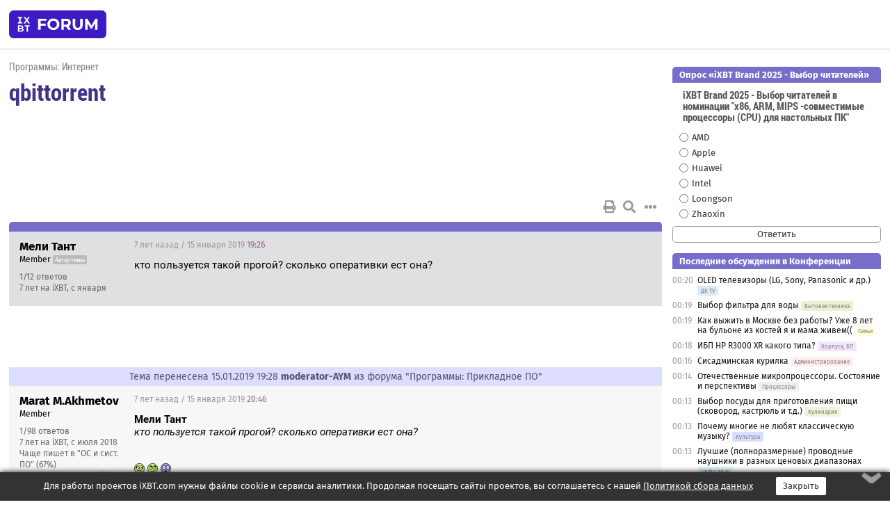

--- FILE ---
content_type: text/html; charset=windows-1251
request_url: https://forum.ixbt.com/topic.cgi?id=24:49465
body_size: 10593
content:
<!DOCTYPE html>
<html lang="ru">

<head>
<title>qbittorrent [1] - Конференция iXBT.com</title>
<meta name="description" content="forum.iXBT.com - крупнейший форум о технике и технологиях в Рунете">
<meta name="viewport" content="width=device-width, initial-scale=1">
<meta name="theme-color" content="#88c"/>
<link rel="shortcut icon" href="/favicon.ico?2025">
<link rel="apple-touch-icon" href="/favicon-apple-touch-icon.png">
<link rel="icon" type="image/svg+xml" href="/favicon.svg" >
<link rel="manifest" href="/forum.webmanifest">
<link rel="preload" as="script" href="https://ajax.googleapis.com/ajax/libs/jquery/3.2.1/jquery.min.js"> 
<link rel="preload" as="script" href="/main.js?1768899744"> 
<link rel="stylesheet" href="/style.css?1768899744">
<script src="https://ajax.googleapis.com/ajax/libs/jquery/3.2.1/jquery.min.js"></script>
<script src="/main.js?1768899744"></script>

<script async src="https://yandex.ru/ads/system/header-bidding.js"></script><script type="text/javascript">var aAdvList = [];var adUnits = [];isMobile = false || (window.innerWidth < 740);isDesktop = false || (window.innerWidth > 1080);isPad = false || ((window.innerWidth >= 740) && (window.innerWidth <= 1080));if (isMobile) {adUnits = [{code:'m10',sizes:[[300,250],[336,280],[300,300]],bids:[{bidder:'betweenDigital',params:{placementId:3895019}},{bidder:'otm',params:{placementId:2164}},{bidder:'mytarget',params:{placementId:623218}},{bidder:'mediasniper',params:{placementId:17383}},{bidder:'sape',params:{placementId:875106}}]},{code:'m20',sizes:[[300,250],[336,280],[300,300]],bids:[{bidder:'betweenDigital',params:{placementId:3895020}},{bidder:'otm',params:{placementId:2165}},{bidder:'mytarget',params:{placementId:780304}},{bidder:'mediasniper',params:{placementId:17384}},{bidder:'sape',params:{placementId:875107}}]},{code:'m30',sizes:[[300,250],[336,280],[300,300]],bids:[{bidder:'betweenDigital',params:{placementId:2498312}},{bidder:'otm',params:{placementId:2166}},{bidder:'mytarget',params:{placementId:794229}},{bidder:'mediasniper',params:{placementId:17385}},{bidder:'sape',params:{placementId:875108}}]}];}else {if (isPad || isDesktop) {adUnits = [{code:'h10',sizes:[[728,90],[780,120],[320,50]],bids:[{bidder:'betweenDigital',params:{placementId:2498315}},{bidder:'mytarget',params:{placementId:238731}},{bidder:'mediasniper',params:{placementId:17386}},{bidder:'otm',params:{placementId:2170}},{bidder:'sape',params:{placementId:838316}}]},{code:'h20',sizes:[[728,90],[780,120],[320,50]],bids:[{bidder:'betweenDigital',params:{placementId:3895537}},{bidder:'mytarget',params:{placementId:780292}},{bidder:'mediasniper',params:{placementId:17387}},{bidder:'sape',params:{placementId:875102}},{bidder:'otm',params:{placementId:2171}}]},{code:'h30',sizes:[[728,90],[780,120],[320,50]],bids:[{bidder:'betweenDigital',params:{placementId:3917862}},{bidder:'mytarget',params:{placementId:794263}},{bidder:'mediasniper',params:{placementId:17388}},{bidder:'sape',params:{placementId:875103}},{bidder:'otm',params:{placementId:2172}}]}];}if (isDesktop) {adUnits = adUnits.concat([{code:'v10',sizes:[[300,600],[240,400],[160,600],[120,600],[300,250]],bids:[{bidder:'betweenDigital',params:{placementId:2498313}},{bidder:'mytarget',params:{placementId:238733}},{bidder:'mediasniper',params:{placementId:17389}},{bidder:'otm',params:{placementId:2168}},{bidder:'sape',params:{placementId:875104}}]},{code:'v20',sizes:[[300,600],[240,400],[160,600],[120,600],[300,250]],bids:[{bidder:'betweenDigital',params:{placementId:3895018}},{bidder:'mytarget',params:{placementId:778943}},{bidder:'mediasniper',params:{placementId:17390}},{bidder:'otm',params:{placementId:2169}},{bidder:'sape',params:{placementId:875105}}]}]);}}syncPixels = [{bidder:'betweenDigital',pixels:['https://ads.betweendigital.com/sspmatch?p=33565&r=$' + Date.now()]}];window.YaHeaderBiddingSettings = {biddersMap:{betweenDigital:797430,otm:1556362,sape:2260644,mediasniper:2221582,mytarget:788441},adUnits:adUnits,syncPixels:syncPixels,timeout:800};</script><script>window.yaContextCb = window.yaContextCb || []</script><script async src="https://yandex.ru/ads/system/context.js"></script><style>@media screen and (min-width:740px) {.horb {min-width:728px;max-width:100%;min-height:90px;text-align:center;margin-top:-1px;margin-bottom:-1px;}.mobadv,.mobb {display:none;}}@media screen and (min-width:1080px) {.vertb {text-align:center;margin-bottom:15px;background-color:#f1f1f1;min-height:600px;}}@media screen and (max-width:740px) {.mobb {text-align:center;max-width:100%;overflow:hidden;min-height:280px;}.deskadv,.horb,.vertb,.tgb {display:none;}}</style></head>

<body>
<script>load_counters(24)</script>

<div class="body_wrapper">
<div class="body_content">
	
<table id="top_menu_wrapper">
<tr><td id="top_menu">


<div class="left_menu_bg"></div>
<div class="left_menu" id="left_menu">
<a href="/" class="mainlogo" title="На главную страницу"></a>
<a href="javascript:;" id="left_menu_close"></a>
<div style="clear:both"></div>

<a href="/?id=all">Свежее</a> 
<a href="/search.cgi?id=24">Поиск</a>
<div class="sep"></div>
<div class='cat_title'><i class='fa fa-chevron-down'></i>Общие форумы</div><div class='cat_body'><a href="/?id=4">Техническая поддержка</a><a href="/?id=42">Компьютерный рынок</a><a href="/?id=82">Цифровой / умный дом</a><a href="/?id=79">MacLife</a><a href="/?id=111">Искусственный интеллект: технологии, практика, развитие</a><a href="/?id=78">Рынок труда в IT: образование, работа, карьера, зарплата</a><a href="/?id=100">Коммерческие темы</a></div><div class='cat_title'><i class='fa fa-chevron-down'></i>Специализированные форумы</div><div class='cat_body'><a href="/?id=8">Процессоры</a><a href="/?id=30">Разгон и охлаждение</a><a href="/?id=9">Системные платы</a><a href="/?id=27">Модули памяти</a><a href="/?id=10">Видеосистема</a><a href="/?id=73">TV- и FM-тюнеры, видеовход, видеовыход</a><a href="/?id=29">Цифровое видео: захват, монтаж, обработка</a><a href="/?id=28">Мониторы и другие устройства отображения</a><a href="/?id=20">Цифровое фото</a><a href="/?id=104">Беспилотные летательные аппараты</a><a href="/?id=12">Цифровой звук</a><a href="/?id=90">ProAudio: Профессиональное звуковое оборудование</a><a href="/?id=95">Стереосистемы</a><a href="/?id=60">Домашний кинотеатр: проигрыватели и источники сигнала</a><a href="/?id=61">Домашний кинотеатр: аудиосистема</a><a href="/?id=62">Домашний кинотеатр: ТV и проекторы</a><a href="/?id=11">Магнитные и SSD накопители</a><a href="/?id=31">Оптические носители информации</a><a href="/?id=109">Сетевые носители информации</a><a href="/?id=13">Периферия</a><a href="/?id=49">Корпуса, блоки питания, UPS</a><a href="/?id=14">Сети, сетевые технологии, подключение к интернету</a><a href="/?id=7">Системное администрирование, безопасность</a><a href="/?id=66">Серверы</a><a href="/?id=17">Ноутбуки, нетбуки и ультрабуки</a><a href="/?id=45">Планшеты и электронные книги</a><a href="/?id=16">Мобильные телефоны, смартфоны, кпк, коммуникаторы</a><a href="/?id=75">Мобильные гаджеты</a><a href="/?id=74">Операторы и технологии мобильной связи</a><a href="/?id=88">Телефония, телекоммуникации, офисные АТС</a><a href="/?id=47">Бытовая техника</a></div><div class='cat_title'><i class='fa fa-chevron-down'></i>Программы</div><div class='cat_body'><a href="/?id=22">Программы: OС и системное ПО</a><a href="/?id=23">Программы: Прикладное ПО</a><a href="/?id=76">Программы: Unix-like системы</a><a href="/?id=58">Драйверы</a><a href="/?id=24">Программы: Интернет</a><a href="/?id=26">Программирование</a></div><div class='cat_title'><i class='fa fa-chevron-down'></i>Игры</div><div class='cat_body'><a href="/?id=25">Игры для ПК</a><a href="/?id=87">Игровые консоли (игровые приставки) и игры для них</a></div><div class='cat_title'><i class='fa fa-chevron-down'></i>Авторские форумы</div><div class='cat_body'><a href="/?id=48">Электронные устройства и компоненты</a><a href="/?id=108">Клуб поклонников процессоров Intel</a></div><div class='cat_title'><i class='fa fa-chevron-down'></i>Прочие форумы</div><div class='cat_body'><a href="/?id=15">Общий</a><a href="/?id=54">Современная политика и макроэкономика</a><a href="/?id=55">История</a><a href="/?id=64">Наука, техника, технологии</a><a href="/?id=57">Банки и электронные платежи</a><a href="/?id=43">Криптовалюты, майнинг, blockchain-технологии, NFT</a><a href="/?id=65">Литература, музыка, искусство</a><a href="/?id=63">Кино</a><a href="/?id=70">Автофорум</a><a href="/?id=91">Строительство, ремонт, обустройство дома</a><a href="/?id=71">Спорт и здоровый образ жизни</a><a href="/?id=80">Кулинария, вкусная и здоровая пища, напитки, общепит</a><a href="/?id=72">Отдых, путешествия</a><a href="/?id=103">Семья, личная жизнь, взаимоотношения полов</a><a href="/?id=77">Юмор и несерьезные разговоры</a><a href="/?id=99">Сиюминутное общение, поздравления, онлайн-игры, фан-клубы участников, юмор на грани</a></div><div class='cat_title'><i class='fa fa-chevron-down'></i>Форумы поддержки портала iXBT.com</div><div class='cat_body'><a href="/?id=6">О работе сайта iXBT.com и его проектов (кроме конференции)</a><a href="/?id=97">Отзывы о работе розничных компьютерных компаний</a><a href="/?id=5">О будущем конференции</a></div><div class='cat_title'><i class='fa fa-chevron-down'></i>Архивы конференции</div><div class='cat_body'><a href="/?id=3">Бесплатные объявления KOMOK.com</a><a href="/?id=46">Архив &quot;О Конференции&quot;</a><a href="/?id=36">Архив &quot;Процессоры&quot;</a><a href="/?id=83">Архив &quot;Разгон и охлаждение&quot;</a><a href="/?id=37">Архив &quot;Системные платы&quot;</a><a href="/?id=39">Архив &quot;Модули памяти&quot;</a><a href="/?id=38">Архив &quot;Видеосистема&quot;</a><a href="/?id=59">Архив &quot;Видеозахват&quot;</a><a href="/?id=51">Архив &quot;Мониторы и другие устройства отображения&quot;</a><a href="/?id=84">Архив &quot;Цифровое изображение&quot;</a><a href="/?id=89">Архив &quot;Цифровой звук&quot;</a><a href="/?id=52">Архив &quot;Периферия&quot;</a><a href="/?id=68">Архив &quot;Корпуса, блоки питания, UPS&quot;</a><a href="/?id=86">Архив &quot;Коммуникации: сети и сетевые технологии&quot;</a><a href="/?id=32">Домашний интернет, модемы (архив)</a><a href="/?id=81">Архив &quot;Системное администрирование, безопасность&quot;</a><a href="/?id=41">Архив &quot;Мобильная связь&quot;</a><a href="/?id=112">Программы Microsoft: Windows, Office, Server, Windows Live</a><a href="/?id=67">Архив &quot;OС и системное ПО&quot;</a><a href="/?id=69">Архив &quot;Программы: Интернет&quot;</a><a href="/?id=40">Архив &quot;Программирование&quot;</a><a href="/?id=21">Форум прикладных программистов</a><a href="/?id=53">Архив &quot;Электронные устройства и компоненты&quot;</a><a href="/?id=35">Архив &quot;Околокомпьютерный Флейм & Общий&quot;</a><a href="/?id=34">Архив &quot;Полемика (Злобный Флейм)&quot;</a><a href="/?id=106">Околоавтомобильный Флейм</a><a href="/?id=33">Форум ремонтников</a><a href="/?id=98">Вопросы компании Intel</a><a href="/?id=105">Фотокамеры Samsung</a><a href="/?id=93">Форум о магазине приложений RuStore</a><a href="/?id=110">Форум по продукции компании Huawei</a><a href="/?id=101">Архив &quot;Рынок труда  в IT: вакансии и резюме&quot;</a><a href="/?id=96">Финансовое и корпоративное ПО</a><a href="/?id=94">Программирование: OpenSource</a></div>
<div class="sep"></div>
<div class='cat_title'><i class='fa fa-chevron-down'></i>Справка и сервисы</div>
<div class='cat_body'>
<a href="/?id=rules">Правила конференции</a>
<a href="/?id=faq">FAQ по конференции</a>
<a href="/users.cgi?id=admin#24" onclick="left_menu_close(); faq_open();return false;">Связаться с администрацией</a>
<a href="/users.cgi?id=list">Список участников</a>
<a href="/?id=stats">Cтатистика</a>
<a href="/?id=votingmodinfo">Опросы оценки обстановки в форумах</a>
<a href="/?id=votings">Опросы</a>
<a href="/users.cgi?id=moderatorform">Хотите стать модератором?</a>
</div>
<div class='cat_title'><i class='fa fa-chevron-down'></i>Другие проекты iXBT.com</div>
<div class='cat_body'>
<a target="_blank" rel="noopener" href="https://ixbt.com/">iXBT.com</a>
<a target="_blank" rel="noopener" href="https://www.ixbt.com/live/">Блоги</a>
<a target="_blank" rel="noopener" href="https://ixbt.games/">Games</a>
<a target="_blank" rel="noopener" href="https://ixbt.video/">Видео</a>
<a target="_blank" rel="noopener" href="https://ixbt.market/">Market</a>
<a target="_blank" rel="noopener" href="https://prosound.ixbt.com/">Prosound</a>
<a target="_blank" rel="noopener" href="https://smb.ixbt.com/">ПроБизнес</a>
</div>
<div class="cat_footer">
<a target="_blank" href="/?id=rules:cookie">Политика использования cookie</a>
<a target="_blank" href="/?id=rules:persdatapolicy">Политика защиты и обработки персональных данных</a>
<a target="_blank" href="https://www.ixbt.com/page/advert.html">Размещение рекламы</a>
<a target="_blank" rel="noopener" style="margin-top:10px; color:#999" href="https://www.ixbt.com/">© iXBT.com 1999-2026</a>
</div>

</div>


<a class="top mainlogo" href="/" title="На главную страницу"></a>

<div class="top" id="top_menu_list"></div>


<div class="top" id="top_menu_all"><a class="top" href="/?id=all" title="Свежее"><span class="text">Свежее</span><span class="icon"><i class="far fa-list-alt"></i></span></a></div><div class="top"><a class="top" href="/users.cgi?id=register"><span class="text">Зарегистрироваться</span><span class="icon"><i class="fa fa-sign-in-alt"></i>
</span></a></div>



<div class="top" id="honor"><a class="top" data-menuitem="honor" href="https://www.ixbt.com/cgi-bin/click_i.cgi?id=126656&pg=6693135" target="_blank"><div><img src="2021-honor-logo2.svg"></div></a></div>
<div class="top right last" id="top_menu_login"><a class="top" href="javascript:;" onClick="box_login(0)" title="Войти"><span class="login"><svg xmlns="http://www.w3.org/2000/svg" viewBox="0 0 18 18" width="16" height="16"><path d="M9 0C6.4 0 4.2 2.1 4.2 4.8c0 2.6 2.1 4.8 4.8 4.8s4.8-2.1 4.8-4.8C13.8 2.1 11.6 0 9 0zm0 7.5c-1.5 0-2.8-1.2-2.8-2.8S7.5 2 9 2s2.8 1.2 2.8 2.8S10.5 7.5 9 7.5zM14.5 12c-1.9-1.1-4-1.4-5.5-1.4S5.4 11 3.5 12C1.6 13.1 0 15 0 18h2c0-2.1 1.1-3.4 2.5-4.2 1.5-.9 3.3-1.2 4.5-1.2s3 .3 4.5 1.1c1.4.8 2.5 2.1 2.5 4.2h2c0-2.9-1.6-4.8-3.5-5.9z" fill="currentColor"></path></svg>Войти</span></a></div>


<div class="top right" id="top_menu_search"><a class="top" href="/search.cgi?id=24" title="Поиск"><svg xmlns="http://www.w3.org/2000/svg" viewBox="0 0 512 512" width="23" height="23"><path d="M416 208c0 45.9-22.868 96.69-47.968 131.09l124.697 125c12.485 12.516 15.65 24.505 3.15 37.005-12.5 12.5-26.079 14.105-38.579 1.605L330.7 376c-34.4 25.2-76.8 40-122.7 40C93.1 416 0 322.9 0 208S93.1 0 208 0s208 93.1 208 208zM208 368c79.53 0 160-80.471 160-160S287.53 48 208 48 48 128.471 48 208s80.47 160 160 160z" fill="currentColor"></path></svg></a></div>

</td></tr></table>
<script>
var topmenulist = [['Общие форумы',[4,42,82,79,111,78,100]],['Специализированные форумы',[8,30,9,27,10,73,29,28,20,104,12,90,95,60,61,62,11,31,109,13,49,14,7,66,17,45,16,75,74,88,47]],['Программы',[22,23,76,58,24,26]],['Игры',[25,87]],['Авторские форумы',[48,108]],['Прочие форумы',[15,54,55,64,57,43,65,63,70,91,71,80,72,103,77,99]],['Форумы поддержки портала iXBT.com',[6,97,5]]];
top_menu_init();
setTimeout("setSize();", 100);
var user_premium=0, fav_count=0, menu_forum_number='24', rc_time='29488160', show_avatars="", show_topic_date=0, postform_key="", user_forumpage_topics=""; 

</script>

	



	<div class="body_content_table"><div class="column left">
 
<script>t_top('24','49465','<span class="icon_network facebook" title="Facebook:2044985539116692"></span>Мели Тант','qbittorrent','','','1',"topic.cgi?id=24:49465","1|2,2|далее,2",'','','','','','','<div class="deskadv" id="h-10"><div class="horb horb" id="h10"><\/div><\/div><script>if (isPad || isDesktop) {window.yaContextCb.push(()=>{Ya.adfoxCode.create({ownerId:263225,containerId:\'h10\',params:{pp:\'mai\',ps:\'cpss\',p2:\'ftsb\',puid1:\'n\',puid1:\'\',puid2:\'\',puid10:\'forum\'}})})}<\/script>','','',0,'','','','2568','2019-01-15','2025-08-29','')</script>

<script>t_post(0,'(facebook.2044985539116692)Мели Тант','1Member||31/12||47 лет на iXBT<span class="ds">, с января 2018</span>||2Россия||92||01||',1547580360,'кто пользуется такой прогой? сколько оперативки ест она?',[],'0;0;0;0;0;')</script>
<div><div class="deskadv" id="h-20"><div class="horb horb" id="h20"></div></div><div class="mobadv ban280" id="m-10"><div class="mobb mobb1" id="m10"></div></div><script>if (isPad || isDesktop) {window.yaContextCb.push(()=>{Ya.adfoxCode.create({ownerId:263225,containerId:'h20',params:{pp:'mak',ps:'cpss',p2:'ftsb',puid1:'n',puid1:'',puid2:'',puid10:'forum'}})})}else if (isMobile) {window.yaContextCb.push(()=>{Ya.adfoxCode.create({ownerId:263225,containerId:'m10',params:{pp:'mel',ps:'cpss',p2:'ftsc',puid1:'n',puid1:'',puid2:'',puid10:'forum'}})})}</script></div>
<script>t_mess(1,'Тема перенесена 15.01.2019 19:28 <b>moderator-AYM</b> из форума "Программы: Прикладное ПО"')</script>
<script>t_post(2,'Marat M.Akhmetov','1Member||31/98||a01315221.jpg||47 лет на iXBT<span class="ds">, с июля 2018</span>||f"OС и сист. ПО"<span class="ds"> (67%)</span>||2Россия, Санкт-Петербург||5https://www.facebook.com/profile.php?id=100001736850660||01||',1547585160,'<b><span class="icon_network facebook" title="Facebook:2044985539116692"></span>Мели Тант</b><br><i>кто пользуется такой прогой? сколько оперативки ест она? <a href="/topic.cgi?id=24:49465:0#0" title="Источник цитаты" class="post_source fas fa-link" style="opacity: 0"></a></i><br><br><br><img src="/insane.svg" class="smile" onerror="this.src=\\\'/insane.gif\\\'"> <img src="/rolleyes.svg" class="smile" onerror="this.src=\\\'/rolleyes.gif\\\'"> <img src="/eek.svg" class="smile" onerror="this.src=\\\'/eek.gif\\\'"><br><img src="/shuffle.svg" class="smile" onerror="this.src=\\\'/shuffle.gif\\\'">',[],'0;0;0;0;0;','(facebook.2044985539116692)Мели Тант    -')</script>
<script>t_post(3,'mbrz','1unregistered||',1547591040,'<b><span class="icon_network facebook" title="Facebook:2044985539116692"></span>Мели Тант</b><br><i>сколько оперативки ест она? <a href="/topic.cgi?id=24:49465:0#0" title="Источник цитаты" class="post_source fas fa-link" style="opacity: 0"></a></i><br><br>003172. это когда без.',[],'0;0;0;0;0;')</script>
<script>t_post(4,'(facebook.2044985539116692)Мели Тант','1Member||31/13||47 лет на iXBT<span class="ds">, с января 2018</span>||2Россия||92||01||',1547594100,'<a href="https://drive.google.com/open?id=1ZWnlEEXsf8GFzI0FQS5JODI_oz3rrepk" target="_blank" rel="nofollow">https://drive.google.com/open?id=1ZWnlEEXsf8GFzI0FQS5JODI_oz3rrepk</a>  кэш чтоли создает. как его отключить?',[],'0;0;0;0;0;')</script>
<script>t_post(5,'TechStone','1Member||3145/61383||91||a00164798.jpg||421 год на iXBT<span class="ds">, с февраля 2004</span>||7169,,https://ixbt.photo/?id=user:164798||f"Юмор"<span class="ds"> (43%)</span>||2Россия, &#12514;&#12473;&#12463;&#12527;||01||',1575369780,'Перешел с мегаглючного utorrent. Забитый наглухо кэш винтов как рукой сняло. Было множество пробелм с хэшированием (долго) и удаление даже простого торрент файла (до суток!) <img src="/eek.svg" class="smile" onerror="this.src=\\\'/eek.gif\\\'"><br>Неделю в работе - полет нормальный. Но есть вопросы. Ощущение, что неправильно считает или не считает рейтинг на кинозале. В инете всего один человек с такой же проблемой. Версия 4.1.9.1. Кажется намного удобнее (ну, немного привыкнуть к добавлению раздач и сериалов особенно для докачивания серий)<br>Как глоток свежего воздуха после глюкодрома последних версий utorrent. <font class="off">Старые использовать не мог - есть ресурс с 0day релизами, где старые версии utorrent банят, как и пользователя. Еле попал туда</font><br><br>Тариф 300\\300 мбит\\сек<br>~400 раздач. Ограничений скорости, слотов и прочего нет вообще. В работе сутки. Занимает 248,4 мб<br><img alt="689x30, 3.0Kb" src="https://forum.ixbt.com/post.cgi?id=attach:24:49465:5:1.png"><br><br>Добавил 8 скачиваний. Занимает 321,3 мб<br><img alt="772x29, 4.1Kb" src="https://forum.ixbt.com/post.cgi?id=attach:24:49465:5:2.png">',[],'0;0;0;0;0;')</script>
<script>t_post(6,'Версия Меня 1.0','1Member||32/49||418 лет на iXBT<span class="ds">, с августа 2007</span>||5https://36i6.info||01||',1579823040,'qbittorrent самый нормальный клиент. utorrent решили поздно монетизировать, бесплатные версии открыты для вирусов и имеют недоработки в коде',[],'0;0;0;0;0;','vertur    -;Nevermore    -')</script>
<script>t_post(7,'vertur','1Member||376/6914||417 лет на iXBT<span class="ds">, с марта 2008</span>||f"Программирование"<span class="ds"> (52%)</span>||2Гондурас||01||',1579860900,'<div class="quote"><div class="qhead">Версия Меня 1.0</div><br>qbittorrent самый нормальный клиент</div>Самый нормальный клиент это демон btpd с небольшими доработками для поддержки "магнитных" ссылок.',[],'0;0;0;0;0;')</script>
<script>t_post(8,'С_Г','1Member||316/6993||425 лет на iXBT<span class="ds">, с февраля 2000</span>||f"Видеозахват"<span class="ds"> (35%)</span>||2Россия, СПБ||01||',1579862460,'<b>vertur</b><br><i>Самый нормальный клиент это демон btpd <a href="/topic.cgi?id=24:49465:7#7" title="Источник цитаты" class="post_source fas fa-link" style="opacity: 0"></a></i><br>Аргументировать сможете?',[],'0;0;0;0;0;')</script>
<script>t_post(9,'vertur','1Member||377/6918||417 лет на iXBT<span class="ds">, с марта 2008</span>||f"Программирование"<span class="ds"> (52%)</span>||2Гондурас||01||',1579863480,'<div class="quote"><div class="qhead">С_Г</div><br>Аргументировать сможете?</div><small>А зачем ? Тем кто в теме аргументация не нужна. А остальные путь кушают мю-, ку- и прочии изделия.</small>',[],'0;0;0;0;0;','Sergey K    -')</script>
<script>t_post(10,'С_Г','1Member||317/6996||425 лет на iXBT<span class="ds">, с февраля 2000</span>||f"Видеозахват"<span class="ds"> (35%)</span>||2Россия, СПБ||01||',1579865100,'<b>vertur</b><br><i>А зачем ? Тем кто в теме аргументация не нужна. А остальные путь кушают мю-, ку- и прочии изделия. <a href="/topic.cgi?id=24:49465:9#9" title="Источник цитаты" class="post_source fas fa-link" style="opacity: 0"></a></i><br>А,бла-бла.....Понятно. <img src="/smirk.svg" class="smile" onerror="this.src=\\\'/smirk.gif\\\'">',[],'0;0;0;0;0;','vertur    -;Marat M.Akhmetov')</script>
<script>t_post(11,'TechStone','1Member||3148/62414||91||a00164798.jpg||421 год на iXBT<span class="ds">, с февраля 2004</span>||7169,,https://ixbt.photo/?id=user:164798||f"Юмор"<span class="ds"> (43%)</span>||2Россия, &#12514;&#12473;&#12463;&#12527;||01||',1579875720,'<b>С_Г</b><br>Линуксойд детектед! <img src="/wink.svg" class="smile" onerror="this.src=\\\'/wink.gif\\\'"> ну и командные строки - это тоже то еще удобство <img src="/gigi.svg" class="smile" onerror="this.src=\\\'/gigi.gif\\\'">',[],'0;0;0;0;0;','С_Г;Nevermore;vertur    -')</script>
<script>t_post(12,'vertur','1Member||378/6920||417 лет на iXBT<span class="ds">, с марта 2008</span>||f"Программирование"<span class="ds"> (52%)</span>||2Гондурас||01||',1579877940,'<div class="quote"><div class="qhead">TechStone</div><br>ну и командные строки - это тоже то еще удобство</div>btpd управляется через сокет/пайп. <br>У вас была магнитола лет 10-20 назад в авто ? видели такую розеточку под сьемной панелью управления ?  <img src="/spy.svg" class="smile" onerror="this.src=\\\'/spy.gif\\\'"><br>Это называется сокет. А что вы туда впендюрите - это зависит только от вашей фантазии. ',[],'0;0;0;0;0;','TechStone    -')</script>
<script>t_post(13,'TechStone','1Member||3149/62417||91||a00164798.jpg||421 год на iXBT<span class="ds">, с февраля 2004</span>||7169,,https://ixbt.photo/?id=user:164798||f"Юмор"<span class="ds"> (43%)</span>||2Россия, &#12514;&#12473;&#12463;&#12527;||01||',1579883040,'<b>vertur</b><br><i>btpd управляется через сокет/пайп <a href="/topic.cgi?id=24:49465:12#12" title="Источник цитаты" class="post_source fas fa-link" style="opacity: 0"></a></i><br>И зачем мне это? Предлагаете на Линукс перейти, чтоб все вот это вот подключить? <img src="/eek.svg" class="smile" onerror="this.src=\\\'/eek.gif\\\'"><br><br><i>У вас была магнитола лет 10-20 назад в авто ? видели такую розеточку под сьемной панелью управления ?<br>Это называется сокет. А что вы туда впендюрите - это зависит только от вашей фантазии <a href="/topic.cgi?id=24:49465:12#12" title="Источник цитаты" class="post_source fas fa-link" style="opacity: 0"></a></i><br>А зачем мне это? <img src="/facepalm.svg" class="smile" onerror="this.src=\\\'/facepalm.gif\\\'"> ',[],'0;0;0;0;0;','Marat M.Akhmetov;vertur    -')</script>
<script>t_post(14,'vertur','1Member||379/6921||417 лет на iXBT<span class="ds">, с марта 2008</span>||f"Программирование"<span class="ds"> (52%)</span>||2Гондурас||01||',1579907400,'<div class="quote"><div class="qhead">TechStone</div><br>А зачем мне это? </div>Конкретно Вам это точно не зачем. Но это и не удивительно. <img src="/shuffle.svg" class="smile" onerror="this.src=\\\'/shuffle.gif\\\'">',[],'0;0;0;0;0;','TechStone    -')</script>
<script>t_post(15,'Андрей Иванов','1Member||333/625||47 лет на iXBT<span class="ds">, с сентября 2018</span>||f"Разгон"<span class="ds"> (13%)</span>||01||',1590926520,'<b>TechStone</b><br>Если можно конечно предположить такое, после скольких раздач "загнется" qbittorrent ? (У меня 4.2.1.)',[],'0;0;0;0;0;')</script>
<script>t_post(16,'TechStone','1Member||3152/65341||91||a00164798.jpg||421 год на iXBT<span class="ds">, с февраля 2004</span>||7169,,https://ixbt.photo/?id=user:164798||f"Юмор"<span class="ds"> (43%)</span>||2Россия, &#12514;&#12473;&#12463;&#12527;||01||',1590929340,'<b>vertur</b><br><font class="off"><i>Но это и не удивительно <a href="/topic.cgi?id=24:49465:14#14" title="Источник цитаты" class="post_source fas fa-link" style="opacity: 0"></a></i><br>Зачем мне какая-то магнитола в несуществующем авто и еще что-то туда подключать? <img src="/lol.svg" class="smile" onerror="this.src=\\\'/lol.gif\\\'"></font><br><br><b>Андрей Иванов</b><br><i>такое <a href="/topic.cgi?id=24:49465:15#15" title="Источник цитаты" class="post_source fas fa-link" style="opacity: 0"></a></i><br>Это какое? Я что-то потерял нить...',[],'0;0;0;0;0;','vertur    -')</script>
<script>t_post(17,'Андрей Иванов','1Member||334/626||47 лет на iXBT<span class="ds">, с сентября 2018</span>||f"Разгон"<span class="ds"> (13%)</span>||01||',1590935460,'<b>TechStone</b><br><i>Это какое? Я что-то потерял нить... <a href="/topic.cgi?id=24:49465:16#16" title="Источник цитаты" class="post_source fas fa-link" style="opacity: 0"></a></i><br>После определенного количества раздач (1000, 10000, ... ) начнутся пробуксовки, все слетит и прочее ?',[],'0;0;0;0;0;')</script>
<script>t_post(18,'TechStone','1Member||3153/65356||91||a00164798.jpg||421 год на iXBT<span class="ds">, с февраля 2004</span>||7169,,https://ixbt.photo/?id=user:164798||f"Юмор"<span class="ds"> (43%)</span>||2Россия, &#12514;&#12473;&#12463;&#12527;||01||',1590957540,'<b>Андрей Иванов</b><br>У меня чуток менее 1000 постоянно. Ничего не буксует, по сравнению с... <img src="/wink.svg" class="smile" onerror="this.src=\\\'/wink.gif\\\'">',[],'0;0;0;0;0;')</script>
<script>t_post(19,'Андрей Иванов','1Member||335/635||47 лет на iXBT<span class="ds">, с сентября 2018</span>||f"Разгон"<span class="ds"> (13%)</span>||01||',1592360040,'Здравствуйте. Такое хотел спросить. Можно ли каким-то способом сберечь все раздачи на qbittorrent, чтоб после переустановки виндовс не восстанавливать каждую раздачу индивидуально, а поставить торентокачалку со всеми прежними раздачами ?',[],'0;0;0;0;0;')</script>
<script>t_post(20,'TechStone','1Member||3154/65691||91||a00164798.jpg||421 год на iXBT<span class="ds">, с февраля 2004</span>||7169,,https://ixbt.photo/?id=user:164798||f"Юмор"<span class="ds"> (43%)</span>||2Россия, &#12514;&#12473;&#12463;&#12527;||01||',1592360700,'<b>Андрей Иванов</b><br>Сохраните все папки по 3м путям<br>1) C:\\Program Files\\qBittorrent<br>2) C:\\Users\\имяпользователя\\AppData\\Local\\qBittorrent<br>3) C:\\Users\\имяпользователя\\AppData\\Roaming\\qBittorrent<br><br>После переустановки и установки приложения заменить все в этих директориях<br><br>У меня ежедневный бекап этих директорий происходит',[],'0;0;0;0;0;')</script>
<script>t_post(21,'Андрей Иванов','1Member||336/636||47 лет на iXBT<span class="ds">, с сентября 2018</span>||f"Разгон"<span class="ds"> (13%)</span>||01||',1592370600,'<b>TechStone</b><br><i>После переустановки и установки приложения заменить все в этих директориях<br> <a href="/topic.cgi?id=24:49465:20#20" title="Источник цитаты" class="post_source fas fa-link" style="opacity: 0"></a></i><br>То есть qBittorrent надо скачивать потом из сайта (ту же версию ?) после переустановки виндовс, или можно из из той же флешки на которою сохранял в эти три директории внести ? ',[],'0;0;0;0;0;')</script>
<script>t_post(22,'TechStone','1Member||3155/65696||91||a00164798.jpg||421 год на iXBT<span class="ds">, с февраля 2004</span>||7169,,https://ixbt.photo/?id=user:164798||f"Юмор"<span class="ds"> (43%)</span>||2Россия, &#12514;&#12473;&#12463;&#12527;||01||',1592388120,'<b>Андрей Иванов</b><br>Не знаю. Проще просто сетап и замена папок. Там и все настройки сохраняются. Сами файлы раздач в папке BT_backup',[],'0;0;0;0;0;')</script>
<script>t_post(23,'Андрей Иванов','1Member||337/637||47 лет на iXBT<span class="ds">, с сентября 2018</span>||f"Разгон"<span class="ds"> (13%)</span>||01||',1592396040,'<b>TechStone</b><br><i> Проще просто сетап и замена папок <a href="/topic.cgi?id=24:49465:22#22" title="Источник цитаты" class="post_source fas fa-link" style="opacity: 0"></a></i><br>Можно поподробней для дилетанта. Вот он - новоустановленный виндовс, вот она - флешка с копиями папок из трех путей. Что делаем далее ?',[],'0;0;0;0;0;')</script>
<script>t_post(24,'TechStone','1Member||3156/65707||91||a00164798.jpg||421 год на iXBT<span class="ds">, с февраля 2004</span>||7169,,https://ixbt.photo/?id=user:164798||f"Юмор"<span class="ds"> (43%)</span>||2Россия, &#12514;&#12473;&#12463;&#12527;||01||',1592398260,'<b>Андрей Иванов</b><br><i>Что делаем далее <a href="/topic.cgi?id=24:49465:23#23" title="Источник цитаты" class="post_source fas fa-link" style="opacity: 0"></a></i><br>Заменяем папками с флешки в тех местах, где находятся соответствующие папки. Запускаем клиент. Все настройки и раздачи на месте',[],'0;0;0;0;0;')</script>
<script>t_post(25,'Андрей Иванов','1Member||338/638||47 лет на iXBT<span class="ds">, с сентября 2018</span>||f"Разгон"<span class="ds"> (13%)</span>||01||',1592398800,'<b>TechStone</b><br><i>Заменяем папками с флешки в тех местах, где находятся соответствующие папки <a href="/topic.cgi?id=24:49465:24#24" title="Источник цитаты" class="post_source fas fa-link" style="opacity: 0"></a></i><br>То есть скачать qbittorrent с сайта все же придется ? Если просто перенести программку с флешки в  C:\\Program Files то дело не пойдет ?',[],'0;0;0;0;0;')</script>
<script>t_post(26,'TechStone','1Member||3157/65709||91||a00164798.jpg||421 год на iXBT<span class="ds">, с февраля 2004</span>||7169,,https://ixbt.photo/?id=user:164798||f"Юмор"<span class="ds"> (43%)</span>||2Россия, &#12514;&#12473;&#12463;&#12527;||01||',1592401740,'<b>Андрей Иванов</b><br><i>Если просто перенести программку с флешки в C:\\Program Files то дело не пойдет <a href="/topic.cgi?id=24:49465:25#25" title="Источник цитаты" class="post_source fas fa-link" style="opacity: 0"></a></i><br>Раздачи не перенесутся. Портабельным делать никогда не пытался. Но не так все просто судя по описанию',[],'0;0;0;0;0;')</script>
<script>t_post(27,'Андрей Иванов','1Member||339/639||47 лет на iXBT<span class="ds">, с сентября 2018</span>||f"Разгон"<span class="ds"> (13%)</span>||01||',1592403600,'<b>TechStone</b><br>Я понял что раздачи не перенесутся если не сделать эти действия: <br><i>2) C:\\Users\\имяпользователя\\AppData\\Local\\qBittorrent<br>3) C:\\Users\\имяпользователя\\AppData\\Roaming\\qBittorrent<br> <a href="/topic.cgi?id=24:49465:20#20" title="Источник цитаты" class="post_source fas fa-link" style="opacity: 0"></a></i><br>Вопрос насчет этого пункта<br><i>Сохраните все папки по 3м путям<br>1) C:\\Program Files\\qBittorrent <a href="/topic.cgi?id=24:49465:20#20" title="Источник цитаты" class="post_source fas fa-link" style="opacity: 0"></a></i><br>То есть ничего качать не надо и достаточно просто переместить с флешки в Program Files программу ? Или все же придется качать с сайта ? Но если устанавливать с сайта, то как бы отпадает надобность делать первый из трех пунктов <img src="/confused.svg" class="smile" onerror="this.src=\\\'/confused.gif\\\'"> <p class="edited">Исправлено: Андрей Иванов, 17.06.2020 14:21',[],'0;0;0;0;0;')</script>
<script>t_post(28,'TechStone','1Member||3158/65711||91||a00164798.jpg||421 год на iXBT<span class="ds">, с февраля 2004</span>||7169,,https://ixbt.photo/?id=user:164798||f"Юмор"<span class="ds"> (43%)</span>||2Россия, &#12514;&#12473;&#12463;&#12527;||01||',1592403660,'<b>Андрей Иванов</b><br><i>То есть ничего качать не надо и достаточно просто переместить с флешки в Program Files программу <a href="/topic.cgi?id=24:49465:27#27" title="Источник цитаты" class="post_source fas fa-link" style="opacity: 0"></a></i><br>Не знаю. Я просто бы поставил, а потом заменил. Портейбл у этой программы делается иначе<br><br><i>Но если устанавливать с сайта, то как бы отпадает надобность делать первый из трех пунктов  <a href="/topic.cgi?id=24:49465:27#27" title="Источник цитаты" class="post_source fas fa-link" style="opacity: 0"></a></i><br>Там настройки все и прочее прочее. Я бы заменил все, как и делаю',[],'0;0;0;0;0;')</script>
<script>t_post(29,'Андрей Иванов','1Member||340/640||47 лет на iXBT<span class="ds">, с сентября 2018</span>||f"Разгон"<span class="ds"> (13%)</span>||01||',1592405820,'<b>TechStone</b><br><i>Я бы заменил все, как и делаю <a href="/topic.cgi?id=24:49465:28#28" title="Источник цитаты" class="post_source fas fa-link" style="opacity: 0"></a></i><br>Вы уж извиняйте за дотошность, но жуть как не хочется потом возобновлять все раздачи одна за другой <br>Если правильно понял то делаем так, если неправильно - поправьте<br>Итак<br>1. Копируем на флешку три файла из трех направлений<br><i>1) C:\\Program Files\\qBittorrent<br>2) C:\\Users\\имяпользователя\\AppData\\Local\\qBittorrent<br>3) C:\\Users\\имяпользователя\\AppData\\Roaming\\qBittorrent <a href="/topic.cgi?id=24:49465:20#20" title="Источник цитаты" class="post_source fas fa-link" style="opacity: 0"></a></i><br>2. Переустанавливаем виндовс<br>3. Скачиваем и устанавливаем qbittorrent из сайта (той же версии ?)<br>4. Удаляем папку qbittorrent из  C:\\Program Files и может еще из других путей, если папка qbittorrent там появилась, и переносим из флешки соответствующие папки в каждый из путей. ',[],'0;0;0;0;0;')</script>
<script>t_post(30,'TechStone','1Member||3159/65715||91||a00164798.jpg||421 год на iXBT<span class="ds">, с февраля 2004</span>||7169,,https://ixbt.photo/?id=user:164798||f"Юмор"<span class="ds"> (43%)</span>||2Россия, &#12514;&#12473;&#12463;&#12527;||01||',1592406600,'<b>Андрей Иванов</b><br><i>жуть как не хочется потом возобновлять все раздачи одна за другой  <a href="/topic.cgi?id=24:49465:29#29" title="Источник цитаты" class="post_source fas fa-link" style="opacity: 0"></a></i><br>Потому, надо заменять папки в директориях, куда установлена программа после переустановки ОС<br><br><i>Копируем на флешку три файла из трех направлений <a href="/topic.cgi?id=24:49465:29#29" title="Источник цитаты" class="post_source fas fa-link" style="opacity: 0"></a></i><br>3 папки. Все они имеют одинаковое название, так что осторожнее<br><br><i>и может еще из других путей <a href="/topic.cgi?id=24:49465:29#29" title="Источник цитаты" class="post_source fas fa-link" style="opacity: 0"></a></i><br>Из всех других тоже',[],'0;0;0;0;0;')</script>
<script>t_post(31,'Андрей Иванов','1Member||341/641||47 лет на iXBT<span class="ds">, с сентября 2018</span>||f"Разгон"<span class="ds"> (13%)</span>||01||',1592407620,'<b>TechStone</b><br><i> Я бы заменил все, как и делаю <a href="/topic.cgi?id=24:49465:28#28" title="Источник цитаты" class="post_source fas fa-link" style="opacity: 0"></a></i><br>Версию qbittorrent ставите прежнюю ?',[],'0;0;0;0;0;')</script>
<script>t_post(32,'Taranis','1Member||320/1886||91||a00961401.png||413 лет на iXBT<span class="ds">, с декабря 2012</span>||f"Оптич. носители"<span class="ds"> (12%)</span>||2Россия, Москва||01||',1617580860,'Win10, при крупных закачках (&gt; 100 гб) грузит диск на 100%. Как настроить?',[],'0;0;0;0;0;')</script>
<script>t_post(33,'TechStone','1Member||3162/70364||91||a00164798.jpg||421 год на iXBT<span class="ds">, с февраля 2004</span>||7169,,https://ixbt.photo/?id=user:164798||f"Юмор"<span class="ds"> (43%)</span>||2Россия, &#12514;&#12473;&#12463;&#12527;||01||',1617581340,'<b>Taranis</b><br>Такое было только с "медленными" дисками. Купил себе серверный HDD, так сильно не грузил диск. А сейчас вообще все на SSD сменил. Так как HDD слабое звено было с быстрыми up\\dl<br>Какие скорости то?',[],'0;0;0;0;0;')</script>
<script>t_post(34,'Taranis','1Member||321/1887||91||a00961401.png||413 лет на iXBT<span class="ds">, с декабря 2012</span>||f"Оптич. носители"<span class="ds"> (12%)</span>||2Россия, Москва||01||',1617585000,'Скорости чего? Запись на диск с торрента не поднимается выше 35 мБ/с, а сам диск новый, скорости обычные. Сигейт внешний на USB3.1. <br>В системе висит пустая RAM объёмом ~20 гигабайт, я не вижу, чтобы её можно было задействовать как кэш. Тут это возможно вообще?',[],'0;0;0;0;0;')</script>
<div><div class="deskadv" id="h-30"><div class="horb horb" id="h30"></div></div><div class="mobadv ban280" id="m-20"><div class="mobb mobb2" id="m20"></div></div><script>if (isPad || isDesktop) {window.yaContextCb.push(()=>{Ya.adfoxCode.create({ownerId:263225,containerId:'h30',params:{pp:'maj',ps:'cpss',p2:'ftsb',puid1:'n',puid1:'',puid2:'',puid10:'forum'}})})}else if (isMobile) {window.yaContextCb.push(()=>{Ya.adfoxCode.create({ownerId:263225,containerId:'m20',params:{pp:'mem',ps:'cpss',p2:'ftsc',puid1:'n',puid1:'',puid2:'',puid10:'forum'}})})}</script></div>
<script>t_post(35,'TechStone','1Member||3163/70368||91||a00164798.jpg||421 год на iXBT<span class="ds">, с февраля 2004</span>||7169,,https://ixbt.photo/?id=user:164798||f"Юмор"<span class="ds"> (43%)</span>||2Россия, &#12514;&#12473;&#12463;&#12527;||01||',1617592500,'<b>Taranis</b><br><i>Запись на диск с торрента не поднимается выше 35 мБ/с <a href="/topic.cgi?id=24:49465:34#34" title="Источник цитаты" class="post_source fas fa-link" style="opacity: 0"></a></i><br>Это ничего не меняет. Мелкоблок у HDD крайне хреновый. Да еще и не линейной записью с одновременным того же самого чтения<br><br><i>Сигейт внешний на USB3.1 <a href="/topic.cgi?id=24:49465:34#34" title="Источник цитаты" class="post_source fas fa-link" style="opacity: 0"></a></i><br>С такими тоже могут быть проблемы. С внешниками. Не рекомендуются под торренты<br><br><i>В системе висит пустая RAM объёмом ~20 гигабайт <a href="/topic.cgi?id=24:49465:34#34" title="Источник цитаты" class="post_source fas fa-link" style="opacity: 0"></a></i><br>У меня поболее, но тоже висит, иногда пустая <img src="/wink.svg" class="smile" onerror="this.src=\\\'/wink.gif\\\'"><br><br><i>я не вижу, чтобы её можно было задействовать как кэш. Тут это возможно вообще? <a href="/topic.cgi?id=24:49465:34#34" title="Источник цитаты" class="post_source fas fa-link" style="opacity: 0"></a></i><br>Не думал, так как попросту этого не требуется. Но в тонких настройках там что-то есть о кэше. Ну и в выборе приоритета тоже про память в инете было сказано. Что чуть бОльший расход',[],'0;0;0;0;0;')</script>

 <script>t_replyform('', '<a href=\'/?id=cabinet:orders_premium\' target=\'_blank\'><b>Купите Premium</b>, чтобы увеличить<br>текущие лимиты: <b>5</b> реакций/сутки</a>', '66')</script><script language="Javascript">t_dialog_thanks('<a href=\'/?id=cabinet:orders_premium\' target=\'_blank\'><b>Купите Premium</b>, чтобы увеличить<br>текущие лимиты: <b>5</b> реакций/сутки</a>');t_bottom();</script></div>
<script>print_rc('24','<div class="deskadv"><div class="tgb tgb_bordered" id="tgb11"><\/div><\/div><script>if (isDesktop) {window.yaContextCb.push(()=>{Ya.adfoxCode.create({ownerId:263225,containerId:\'tgb11\',params:{p1:\'bzjhc\',p2:\'fugq\',puid1:\'n\'}})})}<\/script>','<div class="deskadv" id="v-10"><div class="vertb vertb1" id="v10"><\/div><\/div><script>if (isDesktop) {window.yaContextCb.push(()=>{Ya.adfoxCode.create({ownerId:263225,containerId:\'v10\',params:{pp:\'max\',ps:\'cpss\',p2:\'ftrh\',puid1:\'n\',puid1:\'\',puid2:\'\',puid10:\'forum\'}})})}<\/script>','<div class="deskadv" id="v-20"><div class="vertb vertb1" id="v20"><\/div><\/div><script>if (isDesktop) {window.yaContextCb.push(()=>{Ya.adfoxCode.create({ownerId:263225,containerId:\'v20\',params:{pp:\'may\',ps:\'cpss\',p2:\'ftrh\',puid1:\'n\',puid1:\'\',puid2:\'\',puid10:\'forum\'}})})}<\/script>')</script>
</div>
</div>

<script>print_footer('<div class="mobadv ban280" id="m-30"><div class="mobb mobb2" id="m30"><\/div><\/div><script>if (isMobile) {window.yaContextCb.push(()=>{Ya.adfoxCode.create({ownerId:263225,containerId:\'m30\',params:{pp:\'men\',ps:\'cpss\',p2:\'ftsc\',puid1:\'n\',puid1:\'\',puid2:\'\',puid10:\'forum\'}})})}<\/script>');</script>
</div>

</body>
</html>


--- FILE ---
content_type: image/svg+xml
request_url: https://forum.ixbt.com/rolleyes.svg
body_size: 433
content:
<svg xmlns="http://www.w3.org/2000/svg" width="15" height="15"><g stroke="#000" stroke-width=".7"><circle cx="7.5" cy="7.5" r="7.1" fill="#ceff63"/><path d="M5 11.619h3.6c1.3 0 1.817-.14 1.917-1.94" fill="none"/><g fill="#fff"><circle cx="4.74" cy="5.96" r="2.5"/><circle cx="10.35" cy="5.89" r="2.5"/></g></g>

<g><circle cx="10.4" cy="7.23" r="1.2"/><circle cx="4.74" cy="7.23" r="1.2"/><animateTransform attributeName="transform" type="translate" values="0 0; 1 -0.3; 1.3 -1; 1 -2; 0 -2.6; 0 -2.6" keyTimes="0;.04;.08;.12;.16;1" dur="1.9s" repeatCount="indefinite"/></g>

<g stroke-width=".7" stroke="#000" fill="#ceff63" transform="translate(0,0.4)">
<path><animate attributeName="d" values="M 4,3.2 C 4.5,3 5.4,3.1 5.7,3.3 5.2,3 5,3 4.8,3 4.1,3 3.8,3.2 3.5,3.4; M 4,3.2 C 4.5,3 5.4,3.1 5.7,3.3 5.2,3 5,3 4.8,3 4.1,3 3.8,3.2 3.5,3.4; m 2.3,5.5 c 0.2,0 4,0 4.9,0 C 7.2,4.8 6.6,3 4.9,3 3.5,3 2.3,3.7 2.2,5.5; m 3.2,7.5 c 0.2,0 2,0 2.9,0 C 8.6,5.8 6.6,3 4.8,3 3.2,3 0.8,4.9 3.2,7.5; M 4,3.2 C 4.5,3 5.4,3.1 5.7,3.3 5.2,3 5,3 4.8,3 4.1,3 3.8,3.2 3.5,3.4; M 4,3.2 C 4.5,3 5.4,3.1 5.7,3.3 5.2,3 5,3 4.8,3 4.1,3 3.8,3.2 3.5,3.4" keyTimes="0; 0.45; 0.47; 0.50; 0.55; 1" dur="1.9s" repeatCount="indefinite"/> <animateTransform attributeName="transform" type="translate" values="-15 -15; -15 -15; 0 0; 0 0; -15 -15; -15 -15" keyTimes="0;.45;.45;.6;.6;1" dur="1.9s" repeatCount="indefinite"/></path>

<g transform="translate(5.5,0)"><path><animate attributeName="d" values="M 4,3.2 C 4.5,3 5.4,3.1 5.7,3.3 5.2,3 5,3 4.8,3 4.1,3 3.8,3.2 3.5,3.4; M 4,3.2 C 4.5,3 5.4,3.1 5.7,3.3 5.2,3 5,3 4.8,3 4.1,3 3.8,3.2 3.5,3.4; m 2.3,5.5 c 0.2,0 4,0 4.9,0 C 7.2,4.8 6.6,3 4.9,3 3.5,3 2.3,3.7 2.2,5.5; m 3.2,7.5 c 0.2,0 2,0 2.9,0 C 8.6,5.8 6.6,3 4.8,3 3.2,3 0.8,4.9 3.2,7.5; M 4,3.2 C 4.5,3 5.4,3.1 5.7,3.3 5.2,3 5,3 4.8,3 4.1,3 3.8,3.2 3.5,3.4; M 4,3.2 C 4.5,3 5.4,3.1 5.7,3.3 5.2,3 5,3 4.8,3 4.1,3 3.8,3.2 3.5,3.4" keyTimes="0; 0.45; 0.47; 0.50; 0.55; 1" dur="1.9s" repeatCount="indefinite"/> <animateTransform attributeName="transform" type="translate" values="-15 -15; -15 -15; 0 0; 0 0; -15 -15; -15 -15" keyTimes="0;.45;.45;.6;.6;1" dur="1.9s" repeatCount="indefinite"/></path></g>
</g>
</svg>

--- FILE ---
content_type: application/javascript; charset=windows-1251
request_url: https://forum.ixbt.com/rc_data.js?undefined
body_size: 8609
content:
rss={};
rss['main']=['<a href="http://www.ixbt.com/">Статьи iXBT.com</a>',[['11:45<b>вчера</b>','https://www.ixbt.com/home/proliss-pro-9125-review.html','Электрическая турка Proliss Pro-9125: быстрое кипячение кофе и медленный нагрев воды'],['<b>2 дня назад</b>','https://www.ixbt.com/mobile/tecno-spark-slim-review.html','Смартфон Tecno Spark Slim: рекордсмен по тонкости'],['<b>2 дня назад</b>','https://www.ixbt.com/home/yandex-smart-home-jan26-review.html','Пополнение линейки смарт-устройств «Яндекса»: лампа, карниз, терморегулятор и ИК-пульт со встроенным датчиком температуры и влажности'],['<b>3 дня назад</b>','https://www.ixbt.com/supply/sama-p1200-review.html','Блок питания Sama P1200 (XPH1200-AP): пассивное охлаждение минимум до 400 Вт, бесшумная работа до 600 Вт'],['<b>3 дня назад</b>','https://www.ixbt.com/home/kuppersberg-slimhit-50-bg-review.html','Телескопическая кухонная вытяжка Kuppersberg Slimhit 50 BG: компактная модель с хорошим балансом производительности и шума'],['<b>3 дня назад</b>','https://www.ixbt.com/mobilepc/huawei-matepad-11-5-s-2026-review.html','Планшет Huawei MatePad 11,5 S (2026): металлический корпус приятного оттенка, матовый экран и увеличенная производительность GPU'],['<b>4 дня назад</b>','https://www.ixbt.com/ds/khadas-tea-pro-review.html','Портативный ЦАП/усилитель Khadas Tea Pro: в гармонии со смартфоном'],['<b>4 дня назад</b>','https://www.ixbt.com/home/polaris-pvcw-0101-review.html','Вертикальный моющий пылесос Polaris PVCW 0101: время работы до 50 минут, 5 разных насадок, отключаемая голосовая озвучка'],['<b>4 дня назад</b>','https://www.ixbt.com/platform/gigabyte-x670e-aorus-pro-x-review.html','Материнская плата Gigabyte X670E Aorus Pro X на чипсете AMD X670E: аналог топового решения на основе AMD X870E, но с более адекватной ценой'],['<b>5 дней назад</b>','https://www.ixbt.com/supply/deepcool-ch160-review.html','Корпус DeepCool CH160: оснащенная ручкой для переноски и весьма компактная модель под платы Mini-ITX']]];
rss['other']=['<a href="http://www.ixbt.com/news/">Новости iXBT.com</a>',[['23:03<b>вчера</b>','https://www.ixbt.com/news/2026/01/24/xiaomi-mijia-inverter-purifying-dehumidifier-max.html','Xiaomi представила самый мощный «два в одном»: осушитель и очиститель воздуха Mijia Inverter Purifying Dehumidifier Max — для владельцев домов с повышенной влажностью'],['22:45<b>вчера</b>','https://www.ixbt.com/news/2026/01/24/samsung-galaxy-a36-galaxy-a53-one-ui-8-5.html','Samsung Galaxy A36 и Galaxy A53 получили важное обновление безопасности перед выходом One UI 8.5'],['22:19<b>вчера</b>','https://www.ixbt.com/news/2026/01/24/5-radeon-rx-5700-xt.html','Не самая мощная видеокарта, но всего за 5 долларов: пользователь получил Radeon RX 5700 XT по цене стаканчика кофе'],['21:44<b>вчера</b>','https://www.ixbt.com/news/2026/01/24/12-amd-ryzen-ai-9-hx-470-760-minisforum-ai-x1-pro-470.html','12-ядерный AMD Ryzen AI 9 HX 470, компактный металлический корпус и возможность использования полноценных видеокарт — 760 долларов. Мини-ПК Minisforum AI X1 Pro-470 уже в продаже'],['21:25<b>вчера</b>','https://www.ixbt.com/news/2026/01/24/16-igpu-rtx-4060-128-1-2-sixunited-axb88.html','16 ядер, iGPU уровня RTX 4060, до 128 ГБ ОЗУ и всё это в объёме 1,2 литра. Представлен мини-ПК Sixunited AXB88'],['21:11<b>вчера</b>','https://www.ixbt.com/news/2026/01/24/ryzen-9-9950x3d2-eec.html','Уникальный процессор Ryzen 9 9950X3D2 засветился в базе EEC'],['18:23<b>вчера</b>','https://www.ixbt.com/news/2026/01/24/lada-vesta-sport-147-6.html','В Тольятти показали новую Lada Vesta Sport: 147 л.с. и китайская 6-ступенчатая «механика»'],['18:08<b>вчера</b>','https://www.ixbt.com/news/2026/01/24/iphone-air-honor-magic-8-pro-air-apple.html','Реальный «убийца» iPhone Air? Honor Magic 8 Pro Air обошел сверхтонкий смартфон Apple по продажам за первый день'],['17:33<b>вчера</b>','https://www.ixbt.com/news/2026/01/24/igpu-intel-arc-b390-forza-horizon-6.html','Новый iGPU Intel Arc B390 настолько мощный, что его указали в системных требованиях новой Forza Horizon 6'],['17:22<b>вчера</b>','https://www.ixbt.com/news/2026/01/24/apple-intel-apple-m7-intel-14a.html','Apple снова вернётся к чипам Intel, но по-новому. Платформа Apple M7 будет производиться по по техпроцессу Intel 14A']]];
rss[8]=['<a href="http://www.ixbt.com/">Новости CPU от iXBT.com</a>',[['21:11<b>вчера</b>','https://www.ixbt.com/news/2026/01/24/ryzen-9-9950x3d2-eec.html','Уникальный процессор Ryzen 9 9950X3D2 засветился в базе EEC'],['17:22<b>вчера</b>','https://www.ixbt.com/news/2026/01/24/apple-intel-apple-m7-intel-14a.html','Apple снова вернётся к чипам Intel, но по-новому. Платформа Apple M7 будет производиться по по техпроцессу Intel 14A'],['13:17<b>вчера</b>','https://www.ixbt.com/news/2026/01/24/lenovo-20-geforce-rtx-5070-nvidia-n1x.html','Lenovo готовит ноутбуки с 20-ядерными процессорами и графикой уровня настольной GeForce RTX 5070 — на платформе Nvidia N1X'],['<b>2 дня назад</b>','https://www.ixbt.com/news/2026/01/23/amd-ryzen-7-9850x3d-ryzen-7-9800x3d.html','Высокая частота есть, а прироста производительности нет: в первых тестах AMD Ryzen 7 9850X3D не быстрее Ryzen 7 9800X3D'],['<b>2 дня назад</b>','https://www.ixbt.com/news/2026/01/23/ryzen-7-9850x3d.html','Геймер получил новейший Ryzen 7 9850X3D за неделю до старта продаж'],['<b>2 дня назад</b>','https://www.ixbt.com/news/2026/01/23/amd-ryzen-ai-max-400-ryzen-ai-max-300.html','Новые мобильные процессоры AMD Ryzen AI Max+ 400 почти ничем не будут отличаться от Ryzen AI Max+ 300: раскрыты характеристики всей линейки '],['<b>2 дня назад</b>','https://www.ixbt.com/news/2026/01/23/ceny-na-pk-vzletjat-v-kosmos-intel-sokrashaet-proizvodstvo-processorov-dlja-nastolnyh-kompjuterov-teper-v-prioritete.html','Цены на ПК взлетят в космос? Intel сокращает производство процессоров для настольных компьютеров, теперь в приоритете Xeon и дата-центры'],['<b>2 дня назад</b>','https://www.ixbt.com/news/2026/01/23/amd-x3d-intel-intel-nova-lake-52-2026.html','«Убийца» AMD X3D от Intel: процессоры Intel Nova Lake с 52 ядрами, огромным кэшем и новым сокетом выйдут в конце 2026 года'],['<b>3 дня назад</b>','https://www.ixbt.com/news/2026/01/22/16-core-ultra-x9-388h-passmark-17-core-ultra-9-285h.html','Новый флагманский 16-ядерный Core Ultra X9 388H протестировали в PassMark — на 17% быстрее Core Ultra 9 285H'],['<b>3 дня назад</b>','https://www.ixbt.com/news/2026/01/22/amd-intel-core-ultra-3.html','AMD пытается доказать, что её старые процессоры под новыми именами лучше по-настоящему новых Intel Core Ultra 3']]];
rss[10]=['<a href="http://www.ixbt.com/">Новости 3D-видео от iXBT.com</a>',[['22:19<b>вчера</b>','https://www.ixbt.com/news/2026/01/24/5-radeon-rx-5700-xt.html','Не самая мощная видеокарта, но всего за 5 долларов: пользователь получил Radeon RX 5700 XT по цене стаканчика кофе'],['17:33<b>вчера</b>','https://www.ixbt.com/news/2026/01/24/igpu-intel-arc-b390-forza-horizon-6.html','Новый iGPU Intel Arc B390 настолько мощный, что его указали в системных требованиях новой Forza Horizon 6'],['14:49<b>вчера</b>','https://www.ixbt.com/news/2026/01/24/48-1900-intel-arc-pro-b60-dual-maxsun.html','«Двухголовая» видеокарта с 48 ГБ памяти за 1900 долларов стала реальностью: первые покупатели получили Intel Arc Pro B60 Dual от Maxsun'],['14:18<b>вчера</b>','https://www.ixbt.com/news/2026/01/24/amazon-geforce-rtx-5090.html','Пользователь заказал на Amazon GeForce RTX 5090, но получил лишь камни и полотенце'],['13:33<b>вчера</b>','https://www.ixbt.com/news/2026/01/24/zotac-geforce-rtx-5080-geforce-rtx-5090.html','Zotac массово аннулировала заказы на GeForce RTX 5080 и GeForce RTX 5090, чтобы потом продать видеокарты подороже'],['<b>2 дня назад</b>','https://www.ixbt.com/news/2026/01/23/nvidia-nvidia-opp-geforce-rtx-50.html','Рекомендованных розничных цен на видеокарты Nvidia больше не будет. Nvidia закрыла программу OPP — GeForce RTX 50 могут резко вырасти в цене'],['<b>2 дня назад</b>','https://www.ixbt.com/news/2026/01/23/geforce-rtx-5060-nvidia.html','GeForce RTX 5060 — всё? Различные источники говорят о приостановке выпуска видеокарты: Nvidia урезает производство игровых моделей, чтобы выпускать больше чипов для ИИ'],['<b>3 дня назад</b>','https://www.ixbt.com/news/2026/01/22/samsug-exynos-2600-gpu-soc-snapdragon-x-elite.html','У платформы Samsug Exynos 2600 настолько мощный GPU, что он может опережать даже ядро компьютерной SoC Snapdragon X Elite'],['<b>3 дня назад</b>','https://www.ixbt.com/news/2026/01/22/geforce-rtx-5060-rtx-5050-5060-ti-8gb.html','Производство GeForce RTX 5060 остановлено минимум на полгода, а летом поставляться будут в основном RTX 5050 и 5060 Ti 8GB'],['<b>4 дня назад</b>','https://www.ixbt.com/news/2026/01/21/intel-arc-b70-pro.html','Intel вскоре выпустит свою лучшую видеокарту текущего поколения, но пока не для геймеров. К выходу готовится Arc B70 Pro']]];
rss[12]=['<a href="http://www.ixbt.com/">Новости (цифровой звук) от iXBT.com</a>',[['<b>3 дня назад</b>','https://www.ixbt.com/news/2026/01/22/rossija-vpervye-postavila-v-kitaj-jadernoe-toplivo-dlja-reaktorov-vvjer1200.html','Россия впервые поставила в Китай ядерное топливо для реакторов ВВЭР-1200'],['<b>3 дня назад</b>','https://www.ixbt.com/news/2026/01/22/evrosojuz-pozelenel-vpervye-region-proizvjol-bolshe-jelektrojenergii-iz-vozduha-i-solnca-chem-iz-iskopaemogo-topliva.html','Евросоюз «позеленел». Впервые регион произвёл больше электроэнергии из воздуха и солнца, чем из ископаемого топлива'],['<b>3 дня назад</b>','https://www.ixbt.com/news/2026/01/22/boston-dynamics-spot-atlas.html','Boston Dynamics научила робота Spot открывать двери и представила коммерческую версию Atlas'],['<b>3 дня назад</b>','https://www.ixbt.com/news/2026/01/22/uchjonye-otpravjat-glubokovodnye-apparaty-v-jekspediciju-na-poiskitjomnogokisloroda-na-glubine-v-11-kilometrov.html','Учёные отправят глубоководные аппараты в экспедицию на поиски «тёмного кислорода» на глубине в 11 километров'],['<b>3 дня назад</b>','https://www.ixbt.com/news/2026/01/22/apple-chatgpt-siri.html','Apple готовит полноценный ответ на ChatGPT в виде чат-бота Siri и совершенно новое устройство в виде ИИ-значка'],['<b>4 дня назад</b>','https://www.ixbt.com/news/2026/01/21/openai-objazalas-oplachivat-svoi-rashody-na-cod-sama-chtoby-zhiteli-sosednih-regionov-ne-platili-bolshe-za.html','OpenAI обязалась оплачивать свои расходы на ЦОД сама, чтобы жители соседних регионов не платили больше за электроэнергию'],['<b>4 дня назад</b>','https://www.ixbt.com/news/2026/01/21/japonija-zapustila-jadernyj-reaktor-vpervye-posle-fukusimy.html','Япония возобновила работу ядерного реактора №6 впервые после Фукусимы'],['<b>4 дня назад</b>','https://www.ixbt.com/news/2026/01/21/siemens-general-electric.html','Россия полностью освоила ремонт и обслуживание сложнейших турбин Siemens и General Electric'],['<b>4 дня назад</b>','https://www.ixbt.com/news/2026/01/21/nviida-anna-s-archive.html','Nvidia обвиняют в том, что она использовала миллионы книг из пиратской библиотеки Anna&apos;s Archive для обучения ИИ'],['<b>4 дня назад</b>','https://www.ixbt.com/news/2026/01/21/vo-vkontakte-pojavilis-shopsy-ot-avtorov-kontenta.html','Во «ВКонтакте» появились «шопсы» от авторов контента']]];
rss[16]=['<a href="http://www.ixbt.com/">Мобильные новости от iXBT.com</a>',[['22:45<b>вчера</b>','https://www.ixbt.com/news/2026/01/24/samsung-galaxy-a36-galaxy-a53-one-ui-8-5.html','Samsung Galaxy A36 и Galaxy A53 получили важное обновление безопасности перед выходом One UI 8.5'],['18:08<b>вчера</b>','https://www.ixbt.com/news/2026/01/24/iphone-air-honor-magic-8-pro-air-apple.html','Реальный «убийца» iPhone Air? Honor Magic 8 Pro Air обошел сверхтонкий смартфон Apple по продажам за первый день'],['16:54<b>вчера</b>','https://www.ixbt.com/news/2026/01/24/samsung-galaxy-a57-7-galaxy-s26.html','Опубликованы живые фото Samsung Galaxy A57: тоньше 7 мм и камера в стиле Galaxy S26'],['12:10<b>вчера</b>','https://www.ixbt.com/news/2026/01/24/iphone-air-iphone-17.html','Не оправдал ожиданий: iPhone Air продаётся в десятки раз хуже, чем iPhone 17. Подоспели данные о суммарных активациях в Китае'],['07:14<b>вчера</b>','https://www.ixbt.com/news/2026/01/24/jeksperiment-ne-udalsja-iphone-air-uzhe-podeshevel-pochti-na-tret-v-kitae.html','Эксперимент не удался: iPhone Air уже подешевел почти на треть в Китае'],['<b>2 дня назад</b>','https://www.ixbt.com/news/2026/01/23/256-galaxy-s26-galaxy-s26-plus-galaxy-s26-ultra.html','Фиолетовый, синий и 256 ГБ в базе: финский ритейлер рассказал, какими будут Galaxy S26, Galaxy S26 Plus и Galaxy S26 Ultra'],['<b>2 дня назад</b>','https://www.ixbt.com/news/2026/01/23/v-otechestvennom-messendzhere-max-povysili-bezopasnost-infrastruktury.html','В отечественном мессенджере Max повысили безопасность инфраструктуры'],['<b>2 дня назад</b>','https://www.ixbt.com/news/2026/01/23/7000-200-snapdragon-8-elite-gen-5-honor-magic-v6-honor-robot-phone-mwc.html','7000 мАч, 200 Мп и Snapdragon 8 Elite Gen 5 в ультратонком корпусе. Honor Magic V6 покажут вместе с уникальным Honor Robot Phone на MWC'],['<b>2 дня назад</b>','https://www.ixbt.com/news/2026/01/23/2-144-7000-200-iqoo-15-ultra.html','Экран 2К 144 Гц, аккумулятор более 7000 мАч, быстрая зарядка мощностью до 200 Вт и самый большой в отрасли вентилятор. Инсайдер рассказал о начинке iQOO 15 Ultra'],['<b>2 дня назад</b>','https://www.ixbt.com/news/2026/01/23/gonka-za-gigagercami-prodolzhaetsja-novye-smartfony-poluchat-jekrany-s-chastotoj-240-gc.html','Гонка за герцами продолжается. Новые смартфоны получат экраны с частотой 240 Гц']]];
rss[49]=['<a href="http://www.ixbt.com/">Новости (корпуса, блоки питания, UPS) от iXBT.com</a>',[['09:43<b>вчера</b>','https://www.ixbt.com/news/2026/01/24/polnostju-tverdotelnuju-batareju-geely-nakonec-ustanovjat-v-realnye-mashiny.html','Полностью твердотельную батарею Geely наконец установят в реальные машины'],['<b>2 дня назад</b>','https://www.ixbt.com/news/2026/01/23/odna-iz-krupnejshih-podobnyh-ustanovok-v-mire-zapusheno-gigantskoe-hranilishe-jenergii-tesla-za-560-mln.html','Одна из крупнейших подобных установок в мире: запущено гигантское хранилище энергии Tesla за $560 млн'],['<b>3 дня назад</b>','https://www.ixbt.com/news/2026/01/22/175-10-000-30-c.html','175 Вт·ч/кг, 10 000 циклов и возможность зарядку даже при полном замерзании при -30°C. Представлен первый массовый натрий-ионный аккумулятор'],['<b>3 дня назад</b>','https://www.ixbt.com/news/2026/01/22/krupnejshaja-v-mire-linija-po-proizvodstvu-korpusov-tjagovyh-batarej-mashin-metodom-litsja-pod-davleniem-16-tysjach.html','Крупнейшая в мире линия по производству корпусов тяговых батарей машин методом литья под давлением 16 тысяч тонна-сил запущена в Китае'],['<b>3 дня назад</b>','https://www.ixbt.com/news/2026/01/22/45-10-000-usb-c-anker-nano-power-bank-10k.html','45 Вт, 10 000 мА·ч и выдвижной кабель USB-C. Представлена новая версия внешнего аккумулятора Anker Nano Power Bank 10K'],['<b>4 дня назад</b>','https://www.ixbt.com/news/2026/01/21/v-gorah-severnoj-korei-zapustili-moshnejshuju-solnechnuju-jelektrostanciju--i-jeto-tolko-nachalo.html','В горах Северной Кореи запустили мощнейшую солнечную электростанцию — и это только начало'],['<b>5 дней назад</b>','https://www.ixbt.com/news/2026/01/20/thunderbolt-5-ssd-terramaster-d1-ssd-pro.html','Это корпус-радиатор с Thunderbolt 5 для создания внешнего SSD. Представлен TerraMaster D1 SSD Pro'],['<b>5 дней назад</b>','https://www.ixbt.com/news/2026/01/20/iphone-nubia-red-magic-45w.html','Подойдёт для iPhone и не только. Представлен магнитный внешний аккумулятор Nubia Red Magic 45W'],['<b>5 дней назад</b>','https://www.ixbt.com/news/2026/01/20/akasa-viper-h6l-m2.html','Представлен Akasa Viper H6L M2: низкопрофильный, но весьма мощный и тихий кулер'],['<b>6 дней назад</b>','https://www.ixbt.com/news/2026/01/19/cuktech-15-air-15-000-65.html','Представлен Cuktech 15 Air: портативный аккумулятор ёмкостью 15 000 мАч в компактном корпусе, способный выдать 65 Вт']]];
rss[62]=['<a href="http://www.ixbt.com/">Новости (проекторы, кино и ДК) от iXBT.com</a>',[['<b>3 дня назад</b>','https://www.ixbt.com/news/2026/01/22/rossija-vpervye-postavila-v-kitaj-jadernoe-toplivo-dlja-reaktorov-vvjer1200.html','Россия впервые поставила в Китай ядерное топливо для реакторов ВВЭР-1200'],['<b>3 дня назад</b>','https://www.ixbt.com/news/2026/01/22/evrosojuz-pozelenel-vpervye-region-proizvjol-bolshe-jelektrojenergii-iz-vozduha-i-solnca-chem-iz-iskopaemogo-topliva.html','Евросоюз «позеленел». Впервые регион произвёл больше электроэнергии из воздуха и солнца, чем из ископаемого топлива'],['<b>3 дня назад</b>','https://www.ixbt.com/news/2026/01/22/boston-dynamics-spot-atlas.html','Boston Dynamics научила робота Spot открывать двери и представила коммерческую версию Atlas'],['<b>3 дня назад</b>','https://www.ixbt.com/news/2026/01/22/uchjonye-otpravjat-glubokovodnye-apparaty-v-jekspediciju-na-poiskitjomnogokisloroda-na-glubine-v-11-kilometrov.html','Учёные отправят глубоководные аппараты в экспедицию на поиски «тёмного кислорода» на глубине в 11 километров'],['<b>3 дня назад</b>','https://www.ixbt.com/news/2026/01/22/apple-chatgpt-siri.html','Apple готовит полноценный ответ на ChatGPT в виде чат-бота Siri и совершенно новое устройство в виде ИИ-значка'],['<b>4 дня назад</b>','https://www.ixbt.com/news/2026/01/21/openai-objazalas-oplachivat-svoi-rashody-na-cod-sama-chtoby-zhiteli-sosednih-regionov-ne-platili-bolshe-za.html','OpenAI обязалась оплачивать свои расходы на ЦОД сама, чтобы жители соседних регионов не платили больше за электроэнергию'],['<b>4 дня назад</b>','https://www.ixbt.com/news/2026/01/21/japonija-zapustila-jadernyj-reaktor-vpervye-posle-fukusimy.html','Япония возобновила работу ядерного реактора №6 впервые после Фукусимы'],['<b>4 дня назад</b>','https://www.ixbt.com/news/2026/01/21/siemens-general-electric.html','Россия полностью освоила ремонт и обслуживание сложнейших турбин Siemens и General Electric'],['<b>4 дня назад</b>','https://www.ixbt.com/news/2026/01/21/nviida-anna-s-archive.html','Nvidia обвиняют в том, что она использовала миллионы книг из пиратской библиотеки Anna&apos;s Archive для обучения ИИ'],['<b>4 дня назад</b>','https://www.ixbt.com/news/2026/01/21/vo-vkontakte-pojavilis-shopsy-ot-avtorov-kontenta.html','Во «ВКонтакте» появились «шопсы» от авторов контента']]];
rss[90]=['<a href="http://prosound.ixbt.com/">Новости спецпроекта ProSound.iXBT.com</a>',[['09:00<b>вчера</b>','https://prosound.ixbt.com/news/2026/january/24/neural-dsp-quad-cortex-mini.shtml','Neural DSP Quad Cortex mini – универсальный гитарный процессор'],['<b>2 дня назад</b>','https://prosound.ixbt.com/news/2026/january/23/audeze-lcd-5s.shtml','Audeze LCD-5s – флагманские планарные наушники'],['<b>3 дня назад</b>','https://prosound.ixbt.com/news/2026/january/22/fender-studio-pro-8.shtml','PreSonus Studio One становится Fender Studio Pro'],['<b>4 дня назад</b>','https://prosound.ixbt.com/news/2026/january/21/austrian-audio-the-arranger.shtml','Austrian Audio The Arranger – открытые референсные наушники'],['<b>5 дней назад</b>','https://prosound.ixbt.com/news/2026/january/20/ssl-umd192.shtml','Solid State Logic SSL UMD192 – звуковой MADI/Dante интерфейс'],['<b>6 дней назад</b>','https://prosound.ixbt.com/news/2026/january/19/akg-c104.shtml','AKG C104 – конденсаторный микрофон с большой мембраной'],['<b>8 дней назад</b>','https://prosound.ixbt.com/news/2026/january/17/fabfilter-pro-c-3.shtml','FabFilter Pro-C 3 – универсальный стерео-компрессор'],['<b>9 дней назад</b>','https://prosound.ixbt.com/news/2026/january/16/dpa-4099-coreplus.shtml','DPA 4099 CORE+ – универсальный инструментальный микрофон'],['<b>15.1.2026</b>','https://prosound.ixbt.com/news/2026/january/15/arturia-2026-winter-sale.shtml','Arturia 2026 Winter Sale – зимняя распродажа от Arturia'],['<b>14.1.2026</b>','https://prosound.ixbt.com/news/2026/january/14/black-lion-audio-midi-eight.shtml','Black Lion Audio MIDI Eight – MIDI-интерфейс']]];

votings_data='<div class="rc_title"><a href="https://www.ixbt.com/cgi-bin/votings.cgi?id=brand2025"> Опрос «iXBT Brand 2025 - Выбор читателей»</a></div><form action="https://www.ixbt.com/cgi-bin/votings.cgi" method="post"><input type="hidden" name="id" value="brand2025"><h3>iXBT Brand 2025 - Выбор читателей в номинации "x86, ARM, MIPS -совместимые процессоры (CPU) для настольных ПК"</h3><table class="rc_news"><tr><td width="20px"><input type="radio" name="o2" value="1" id="q1" /></td><td><label for="q1">AMD</label></td></tr><tr><td width="20px"><input type="radio" name="o2" value="2" id="q2" /></td><td><label for="q2">Apple</label></td></tr><tr><td width="20px"><input type="radio" name="o2" value="3" id="q3" /></td><td><label for="q3">Huawei</label></td></tr><tr><td width="20px"><input type="radio" name="o2" value="4" id="q4" /></td><td><label for="q4">Intel</label></td></tr><tr><td width="20px"><input type="radio" name="o2" value="5" id="q5" /></td><td><label for="q5">Loongson</label></td></tr><tr><td width="20px"><input type="radio" name="o2" value="6" id="q6" /></td><td><label for="q6">Zhaoxin</label></td></tr></table><input type="submit" value="Ответить" /></form>';
votings_id='brand2025';
lasttopics=[[1769300400,62,23763,756,'OLED телевизоры (LG, Sony, Panasonic и др.)'],[1769300340,47,14119,3005,'Выбор фильтра для воды'],[1769300340,103,2054,169,'Как выжить в Москве без работы? Уже 8 лет на бульоне из костей я и мама живем(('],[1769300280,49,15601,9,'ИБП HP R3000 XR какого типа?'],[1769300160,7,48424,4292,'Сисадминская курилка'],[1769300040,8,26770,657,'Отечественные микропроцессоры. Состояние и перспективы'],[1769299980,80,920,3633,'Выбор посуды для приготовления пищи (сковород, кастрюль и т.д.)'],[1769299980,65,4564,720,'Почему многие не любят классическую музыку?'],[1769299980,12,59026,557,'Лучшие (полноразмерные) проводные наушники в разных ценовых диапазонах'],[1769299800,87,2448,4853,'Всё о Nintendo Switch и Switch 2 [флуд, попытки устроить флейм на отвлечённые темы - оффтопик]'],[1769299740,95,1326,883,'DAC (ЦАП) внешний: выбор и советы'],[1769299560,61,3350,491,'Всё о сабвуферах'],[1769299260,64,5130,62,'Технологии для сохранения жизни человека'],[1769299020,63,7350,4342,'Фильмы, которые мы рекомендуем'],[1769298960,71,2020,20,'Фитнесс, силовой тренинг, физкультура. '],[1769298960,15,78798,391,'Смысл жизни всего человечества'],[1769298660,48,12880,667,'Прожекты. Когда хочется чего-нибудь этакого.'],[1769298660,25,24907,2533,'S.T.A.L.K.E.R. 2 - теперь официально'],[1769298540,13,49864,1045,'Выбор хорошей не-игровой клавиатуры (под работу, печатание текста)'],[1769297760,60,5101,1843,'Выбор 4K/UHD медиаплеера ']];
newtopics=[['3 дня',10,64058,'Нерегулируемые обороты AMD 5700 XT']];
oldtopics=[[2001,10,19670,'Matrox G200 + Abit kt7 = артефакты в 2D'],[2001,12,8529,'шум на spk. out'],[2001,24,588,'Есть ли в OPERA 5.0  "History" как в IE? Список посещенных страниц.'],[2001,28,393,'САМАЯ БЫСТРАЯ ВИДЕОКАРТА В МИРЕ!!!(Совершенно серьёзно, смотреть ВСЕМ!!!)           '],[2001,32,572,'Что скажете о C-Net CN5614XE?'],[2002,11,17343,'Дублирование'],[2002,14,19216,'IOS 12.1 image для 2500 циски'],[2002,25,7458,'Myst 3 ExilE - это баг или фича (решение задачи) ?'],[2002,30,7605,'что это такое?'],[2002,9,33193,'Что за мать? Чип BXsel100.']];